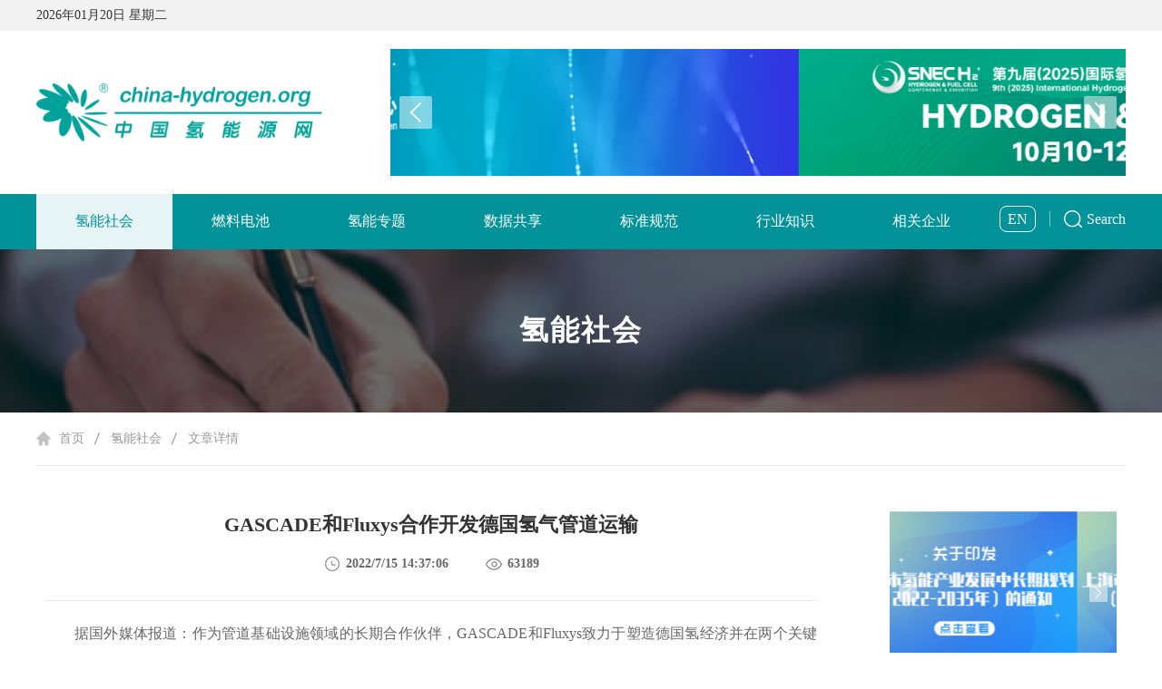

--- FILE ---
content_type: text/html; charset=utf-8
request_url: http://china-h2.com/details.aspx?newsId=63483&firtCatgoryId=9&typeIndex=1
body_size: 14228
content:




<!doctype html>
<html>
<head>
    <meta charset="utf-8">
    <meta name="viewport" content="width=device-width,initial-scale=1.0,minimum-scale=1.0, maximum-scale=1.0, user-scalable=no">
    <title>氢能源网</title>
    
<link rel="stylesheet" type="text/css" href="/css/base.css?v=1">
<link rel="stylesheet" type="text/css" href="/swp/swiper-4.2.6.min.css?v=1">
<link rel="stylesheet" type="text/css" href="/swp/animate.min.css?v=1">
<link rel="stylesheet" type="text/css" href="/css/style.css?v=2.1">
<link rel="stylesheet" type="text/css" href="/css/media.css?v=2.1">
<script type="text/javascript" src="/js/jquery-3.4.1.min.js"></script>
<script type="text/javascript" src="/swp/swiper-5.4.5.min.js"></script>
<script type="text/javascript" src="/swp/swiper.animate1.0.3.min.js"></script>



























    <style>
        .details .con img {
            display: inline-block;
        }
    </style>
</head>
<body>
    
<div class="H_phone">
     <div class="headerTime">
        <div class="time">
            
             <div class="main">2026年01月20日  星期二</div>
        </div>
    </div>
    <div class="main">
        <div style="padding-bottom:20px" class="box">
            <div class="header">
                <div class="logo">
                   
                    <a href="/index.aspx"> <img src="/images/img18.png"></a>
                    
                </div>
                <div class="swiper-container header_swp">
                    <div class="swiper-wrapper">
                        
                                <div class="swiper-slide">
                                    
                                    <a href="http://www.chinahfce.com">
                                        <img src="/upload/202503/24/202503241252585679.jpg"></a>
                                </div>
                            
                                <div class="swiper-slide">
                                    
                                    <a href="http://www.cihhse.com">
                                        <img src="/upload/202310/25/202310251453219203.png"></a>
                                </div>
                            
                                <div class="swiper-slide">
                                    
                                    <a href="http://www.sh-hydrogen.org.cn/">
                                        <img src="/upload/202310/25/202310251458327797.png"></a>
                                </div>
                            
                                <div class="swiper-slide">
                                    
                                    <a href="https://hfc.snec.org.cn/?locale=zh-CN">
                                        <img src="/upload/202508/07/202508071532092920.jpg"></a>
                                </div>
                            
                                <div class="swiper-slide">
                                    
                                    <a href="http://www.chfe.org.cn">
                                        <img src="/upload/202310/25/202310251455066235.jpg"></a>
                                </div>
                            
                                <div class="swiper-slide">
                                    
                                    <a href="http://www.cres.org.cn/html/about/zywyh/1259.html">
                                        <img src="/upload/202310/25/202310251456206703.png"></a>
                                </div>
                            
                                <div class="swiper-slide">
                                    
                                    <a href="http://www.sunwise.sh.cn/">
                                        <img src="/upload/202310/25/202310251451542328.png"></a>
                                </div>
                            
                        
                    </div>

                    <div class="swiper-button-next header_next"></div>
                    <div class="swiper-button-prev header_prev"></div>
                </div>
                        <script>
                            var swiper = new Swiper('.header_swp', {
                                loop: true,
                                speed: 1500,
                                autoplay: {
                                    delay: 3000,
                                    stopOnLastSlide: false,
                                    disableOnInteraction: false,
                                },
                                navigation: {
                                    nextEl: '.header_next',
                                    prevEl: '.header_prev',
                                },
                            })
                        </script>
            </div>

        </div>
    </div>
    <div class="headercon">
        <div class="time">
            <div class="main">2026年01月20日  星期二</div>
        </div>
        <div class="had">
            <div class="main">
                <div class="item">
                    <div class="logo"><a href="index.aspx">
                        <img src="/images/img18.png"></a></div>
                    <div class="fr">
                        <a href="/English/index.aspx">En</a>
                        <div class="fom">
                            <form  action="search.aspx"  method="get">
                                <input type="text" name="keywords" class="txt" placeholder="请输入关键词" value="">
                                <input type="submit" name="" value="搜索" class="but">
                            </form>
                        </div>
                        <div class="phone_nav">
                            <span></span>
                            <span></span>
                            <span></span>
                        </div>
                    </div>
                </div>
            </div>
        </div>
        <div class="nav">
            <div class="phone_close"></div>
            <div style="position:relative" class="main">
                <div class="list">
                    
                            <a href="dynamic.aspx?firtCatgoryId=9" class="active">氢能社会</a>

                        
                            <a href="dynamic.aspx?firtCatgoryId=23" class="">燃料电池</a>

                        
                            <a href="dynamic.aspx?firtCatgoryId=10" class="">氢能专题</a>

                        
                            <a href="dynamic.aspx?firtCatgoryId=11" class="">数据共享</a>

                        
                            <a href="dynamic.aspx?firtCatgoryId=12" class="">标准规范</a>

                        
                            <a href="dynamic.aspx?firtCatgoryId=13" class="">行业知识</a>

                        
                            <a href="dynamic.aspx?firtCatgoryId=14" class="">相关企业</a>

                        
                    
                </div>
                <div class="fr_congyq">
                            <div class="lang"><a href="/English/index.aspx">EN</a></div>
                            <div class="search"><a href="search.aspx">Search</a></div>
                        </div>
            </div>
            <div class="fom">
                <form action="search.aspx" method="get">
                    <input type="text" name="keywords" class="txt" placeholder="请输入关键词" value="">
                    <input type="submit" name="" value="搜索" class="but">
                </form>
            </div>
        </div>
        <div class="phone_back"></div>
    </div>
</div>


<!-- 导航 -->
<script type="text/javascript">

    $('.phone_nav').click(function () {
        $('.headercon .nav').animate({ 'right': '0px' }, 300);
        $('.phone_back').animate({ 'left': '0px' }, 300);
    });

    $('.phone_back').add('.phone_close').click(function () {
        $('.headercon .nav').animate({ 'right': '-50%' }, 300);
        $('.phone_back').animate({ 'left': '-50%' }, 300);
    });


</script>

    <div class="banner" style="background: url(/upload/202108/18/202108181640152300.png) no-repeat center center; background-size: cover">
        <h3>氢能社会</h3>
    </div>

    <!-- 内容 -->
    <div class="main">
        <div class="box">

            <div class="mbx">
                <a href="index.aspx">首页</a>
                <a href="dynamic.aspx?firtCatgoryId=9">氢能社会</a>
                

                <a href="###">文章详情</a>
            </div>


            <div class="main_1210 gyqPos">
                <div class="details">
                    <div class="tit">
                        <h1>GASCADE和Fluxys合作开发德国氢气管道运输</h1>
                        <h3>
                            <strong><i>
                                <img src="images/img26.png"></i>2022/7/15 14:37:06</strong><strong><i><img src="images/img27.png"></i>63189</strong>
                        </h3>
                    </div>
                    <div class="con">

                        <p style="text-align: justify; text-indent: 2em; line-height: 2em;">据国外媒体报道：作为管道基础设施领域的长期合作伙伴，GASCADE和Fluxys致力于塑造德国氢经济并在两个关键项目中均有合作：doing hydrogen和AquaDuctus。这些基础设施项目将把氢气需求中心与陆上和海上氢气生产连接起来，为德国的脱碳努力做出重大贡献。</p><p style="text-align: center; text-indent: 2em; line-height: 2em;"><img src="/upload/ueditor/image/202207/15/2022071514373042282.png" title="image.png" alt="image.png"/></p><p style="text-align: justify; text-indent: 2em; line-height: 2em;">Doing hydrogen是启动德国东部氢市场的大型管道项目，计划于2027年投入运营。GASCADE-Fluxys项目包括一条从波罗地海的罗斯托克地区向南延伸的50公里长的战略性氢气管道，作为德国东部氢气网络的一部分。</p><p style="text-align: center; text-indent: 2em; line-height: 2em;"><img src="/upload/ueditor/image/202207/15/2022071514374491472.png" title="image.png" alt="image.png"/></p><p style="text-align: justify; text-indent: 2em; line-height: 2em;">AquaDuctus是一个大型阶段性的海上管道项目，可以有效地将北海风力发电场产生的氢气输送到德国陆上的氢电网。AquaDuctus的一期工程将第一批海上电解槽与Heligoland岛连接起来，计划于2026年底投入使用。在接下来几期工程中，AquaDuctus海上管道系统将在2035年前发展成为一条主要的氢走廊，向德国输送多达100万吨的氢。</p><p style="text-align: justify; text-indent: 2em; line-height: 2em;">GASCADE-Fluxys的两个氢管道项目都是实现欧盟绿色协议和最近RePower欧盟一揽子计划中的脱碳目标的关键基石。因此，它们被联邦经济和气候行动部列为欧洲共同利益(IPCEI)的重要项目。</p><p><br/></p>
                    </div>
                </div>

                  
                <div class="swiper-container header_swp1">
                    <div class="swiper-wrapper">
                        
                        <div class="swiper-slide">
                            <a href="http://www.sunwise.sh.cn/newsxq.aspx?id=186" target='_blank'>
                                <img src="/upload/202206/21/202206211055282163.png"></a>
                        </div>
                        

                        
                    </div>
                    <div class="swiper-pagination meeting_pag"></div>
                    <div class="swiper-button-next header_next1"></div>
                    <div class="swiper-button-prev header_prev1"></div>
                </div>
                 
            </div>


            <script>
                var swiper = new Swiper('.header_swp1', {
                    loop: true,
                    speed: 1500,
                    autoplay: {
                        delay: 3000,
                        stopOnLastSlide: false,
                        disableOnInteraction: false,
                    },
                    pagination: {
                        el: '.meeting_pag',
                        clickable: true,
                    },
                    navigation: {
                        nextEl: '.header_next1',
                        prevEl: '.header_prev1',
                    },
                })
            </script>
        </div>
    </div>


    
<!-- 尾部 -->
<div class="footer">
    <div class="main">
        <div class="item">
            <div class="fl">
                <div class="nav">
                    
                            <a href="about.aspx?id=3">联系我们</a>
                        
                            <a href="about.aspx?id=4">广告合作</a>
                        
                            <a href="about.aspx?id=5">投稿须知</a>
                        
                            <a href="about.aspx?id=6">隐私声明</a>
                        
                            <a href="about.aspx?id=2">帮助中心</a>
                        
                            <a href="about.aspx?id=7">友情链接</a>
                        
                  
                </div>
                <p>承办方：上海舜华新能源系统有限公司 备案号：沪ICP备09045381号 </p>
                <p>Copyright?2019 SUNWISE.SH.CN. All Rights Reserved.</p>
            </div>
            <div class="fr">
                <img src="/images/img17.png">
                <p>氢能源网二维码</p>
            </div>
        </div>
    </div>
</div>

<script type="text/javascript" src="../js/jquery.script.js"></script>

</body>
</html>


--- FILE ---
content_type: text/css
request_url: http://china-h2.com/css/base.css?v=1
body_size: 2074
content:
* { box-sizing:border-box; -webkit-box-sizing:border-box;  /* Safari */  -moz-box-sizing:border-box; /* Firefox */  -o-box-sizing:border-box;}
html { /*font-family: 'Microsoft YaHei','STXihei', sans-serif,Verdana;*/ /* 1 */ font-size: 14px; -ms-text-size-adjust: 100%; /* 2 */ -webkit-text-size-adjust: 100%; /* 2 */ overflow-x: auto; }
body, html { margin: 0; padding: 0; color:#666;  }


/* Links
   ========================================================================== */
a { background: transparent; text-decoration: none; padding: 0; margin: 0; color: #666666; }
img { max-width:100% !important; max-height:100% !important; display:block; font-size:0px;}
.clear { clear:both;_overflow:hidden;_height:0px;}


/* HTML5 display definitions
   ========================================================================== */
article, aside, details, figcaption, figure, footer, header, hgroup, main, nav, section, summary { display: block; }
audio, canvas, progress, video { display: inline-block; /* 1 */ vertical-align: baseline; /* 2 */ }
audio:not([controls]) { display: none; height: 0; }
[hidden], template { display: none;}


/* Text-level semantics  ========================================================================== */
abbr[title] { border-bottom: 1px dotted; }

b { font-weight:normal; }

small { font-size: 80%; }
sub, sup { font-size: 75%; line-height: 0; position: relative; vertical-align: baseline; }
sup { top: -0.5em; }
sub { bottom: -0.25em; }
img { border: 0; }
svg:not(:root) { overflow: hidden; }

/* Grouping content  ========================================================================== */
figure { margin: 1em 40px; }
hr { -moz-box-sizing: content-box; box-sizing: content-box; height: 0; }
pre { overflow: auto; }
code, kbd, pre, samp { font-family: monospace, monospace; font-size: 1em; }

/* Forms  ========================================================================== */
button, input, optgroup, select, textarea { color: inherit; font: inherit; margin: 0; }
button { overflow: visible; }
button, select { text-transform: none; }

input[type="text"],input[type="password"],input[type="radio"],input[type="checkbox"],textarea { outline:none; appearance:none; -moz-appearance:none; -webkit-appearance:none; resize:none;}
input[type="submit"],input[type="button"] { outline:none; }

button, html input[type="button"], input[type="reset"], input[type="submit"] { -webkit-appearance: button; cursor: pointer; }
button[disabled], html input[disabled] { cursor: default; }
button::-moz-focus-inner, input::-moz-focus-inner { border: 0; padding: 0; }
input { line-height: normal; }
input[type="checkbox"], input[type="radio"] { box-sizing: border-box; padding: 0; }
input[type="number"]::-webkit-inner-spin-button, input[type="number"]::-webkit-outer-spin-button { height: auto; }
input[type="search"] { -webkit-appearance: textfield; -moz-box-sizing: content-box; -webkit-box-sizing: content-box; box-sizing: content-box; }
input[type="search"]::-webkit-search-cancel-button, input[type="search"]::-webkit-search-decoration { -webkit-appearance: none; }
fieldset { border: 1px solid #c0c0c0; margin: 0 2px; padding: 0.35em 0.625em 0.75em; }
legend { border: 0; padding: 0; }
textarea { overflow: auto; }
optgroup { font-weight: bold; }
button, input { padding: 0; border: 0; }

/* Tables  ========================================================================== */
table { border-collapse: collapse; border-spacing: 0; }
table-bordered { border: 1px solid #e5e5e5; border-collapse: separate; *border-collapse: collapse; border-left: 0; }
td, th { padding: 0; }
ul, ol { padding: 0; margin: 0; }
li { list-style-type: none; padding: 0; margin: 0; }
p { padding: 0; margin: 0; }
h1, h2, h3, h4, h5, h6, hr, dt, dd, dl { font-size: 14px; margin: 0; padding: 0; font-weight: normal; }
em, i { font-style: normal; }

/* Make HTML 5 elements display block-level for consistent styling */
header, nav, article, footer, address { display: block; }

.floatL{ float:left;}
.floatR{ float:right;}

/* Public Class---------------------------------------------- */
.hide { display: none; }
.show { display: block; }
.clearfix:after { content: "."; display: block; height: 0; clear: both; visibility: hidden; }
.clearfix { display: block; }
.clear { clear: both; height: 0px; display: block; line-height: 0; margin: 0; padding: 0; _height: 0px; }
/* ����IE6 */
.colwrapper { overflow: hidden; zoom: 1 /*for ie*/; margin: 5px auto; }
/* �߶�����Ӧ */

.align_left { text-align: left!important; }
.align_center { text-align: center!important; }
.align_right { text-align: right!important; }
.cursor { cursor: pointer; }
.word-wrap { word-wrap: break-word; word-break: break-all; line-height: 18px; padding: 2px 0px; }
.line_through { text-decoration: line-through; }

.ML0 { margin-left: 0px!important; }
.MR0 { margin-right: 0px!important; }

.font12 { font-size: 12px; }
.font14 { font-size: 14px; }
.font16 { font-size: 16px; }

.boxsizing { box-sizing: border-box; -moz-box-sizing: border-box; /* Firefox */ -webkit-box-sizing: border-box; /* Safari */ }

.clearfix:after { display: block; content: ''; clear: both; visibility: hidden; }

.mt0 { margin-top:0px !important; }
.mt5 { margin-top:5px; }
.mt10 { margin-top:10px; }
.mt15 { margin-top:15px; }
.mt20 { margin-top:20px; }

.mr0 { margin-right:0px; }
.mr5 { margin-right:5px; }
.mr10 { margin-right:10px; }
.mr15 { margin-right:15px; }
.mr20 { margin-right:20px; }

.mb0 { margin-bottom:0px; }
.mb5 { margin-bottom:5px; }
.mb10 { margin-bottom:10px; }
.mb15 { margin-bottom:15px; }
.mb20 { margin-bottom:20px; }

.m0 { margin-left:0px; }
.ml5 { margin-left:5px; }
.ml10 { margin-left:10px; }
.ml15 { margin-left:15px; }
.ml20 { margin-left:20px; }

.pt0 { padding-top:0px; }
.pt5 { padding-top:5px; }
.pt10 { padding-top:10px; }
.pt12 { padding-top:12px; }
.pt15 { padding-top:15px; }
.pt20 { padding-top:20px; }

.pr0 { padding-right:0px; }
.pr0 { padding-right:5px; }
.pr10 { padding-right:10px; }
.pr15 { padding-right:15px; }
.pr20 { padding-right:20px; }

.pb0 { padding-bottom:0px; }
.pb5 { padding-bottom:5px; }
.pb10 { padding-bottom:10px; }
.pb15 { padding-bottom:15px; }
.pb20 { padding-bottom:20px; }

.pl0 { padding-left:0px; }
.pl5 { padding-left:5px; }
.pl10 { padding-left:10px; }
.pl15 { padding-left:15px; }
.pl20 { padding-left:20px; }

.pd15 { padding:15px; }
.pd15_0 { padding:15px 0; }
.pd0_15 { padding:0 15px; }

.pd20 { padding:20px; }
.pd20_0 { padding:20px 0; }
.pd0_20 { padding:0 20px; }

.bor_none { border:none !important; }
.bor_top { border-top:1px solid #eaeaea; }
.bor_right { border-right:1px solid #eaeaea; }
.bor_bottom { border-bottom:1px solid #eaeaea; }
.bor_left { border-left:1px solid #eaeaea; }


--- FILE ---
content_type: text/css
request_url: http://china-h2.com/css/style.css?v=2.1
body_size: 3793
content:
* {
    box-sizing: border-box;
    -webkit-box-sizing: border-box;
    -moz-box-sizing: border-box;
    -o-box-sizing: border-box;
}

.main {
    max-width: 1460px !important;
    margin: 0 auto !important;
    padding: 0px 10px;
}

.main_1210 {
    max-width: 1210px !important;
    margin: 0 auto !important;
    padding: 0px 10px;
}

body, html {
    width: 100%;
    height: 100%;
}

.header {
    display: flex;
    flex-direction: row;
    justify-content: space-between;
}

    .header .logo {
        width: 315px;
        display: flex;
        height: 140px;
        display: flex;
        align-items: center;
        flex-direction: column;
        justify-content: center;
    }

        .header .logo .wx {
            margin-top: 20px;
        }
.tab_box .tab_con_en p {
    text-overflow: ellipsis;
    display: -webkit-box;
    -webkit-line-clamp: 3;
    -webkit-box-orient: vertical;
    display: -moz-box;
    -moz-line-clamp: 3;
    -moz-box-orient: vertical;
    overflow-wrap: break-word;
    word-break: break-all;
    white-space: normal;
    overflow: hidden;
}
    .header .header_swp {
        height: 140px;
        width: 1030px;
        margin: 0px;
    }

        .header .header_swp .swiper-slide img {
            width: 100%;
            height: 100%;
            object-fit: cover;
        }

        .header .header_swp .header_prev {
            background: url('../images/img3_z.png') no-repeat left center;
            width: 36px;
            height: 36px;
            margin-top: -18px;
        }

        .header .header_swp .header_next {
            background: url('../images/img3_y.png') no-repeat left center;
            width: 36px;
            height: 36px;
            margin-top: -18px;
        }

.meeting {
    margin-top: 30px;
    display: flex;
    flex-direction: row;
    justify-content: space-between;
}

.meeting_swp {
    width: 640px;
    flex: 0 0 auto;
    height: 100%;
}

    .meeting_swp .swiper-slide a img {
        width: 100%; /*object-fit: cover;*/ /*height:420px;*/
    }

    .meeting_swp .swiper-slide a p {
        color: #fff;
        background: #029299;
        height: 38px;
        line-height: 38px;
        padding-left: 10px;
        font-size: 14px;
    }

    .meeting_swp .meeting_next {
        background: url('../images/img3_y.png') no-repeat center center;
        width: 36px;
        height: 36px;
        margin-top: -18px;
    }

    .meeting_swp .meeting_prev {
        background: url('../images/img3_z.png') no-repeat center center;
        width: 36px;
        height: 36px;
        margin-top: -18px;
    }


.meeting .fr {
    flex: 1;
    padding-left: 20px;
    width: calc(100% - 640px);
}

    .meeting .fr .item {
        display: flex;
        flex-direction: row;
        align-items: center;
        background: #029299;
    }

    .meeting .fr .nav {
        display: flex;
        align-items: center;
    }

        .meeting .fr .nav a {
            display: block;
            line-height: 60px;
            font-size: 16px;
            padding: 0px 12px;
            color: #fff;
            transition: all 0.6s;
            -webkit-transition: all 0.6s;
            position: relative;
            font-weight: bold;
            position: relative
        }
            .meeting .fr .nav a::before {
                content: '';
                width: 2px;
                height: 18px;
                background: #fff;
                position: absolute;
                right: 0;
                top: 50%;
                margin-top: -9px;
            }

            .meeting .fr .nav a:last-of-type::before {
                display: none
            }

            .meeting .fr .nav a:hover {
                background: #e6f4f5;
                color: #029299;
            }

            .meeting .fr .nav a:after {
                content: '';
                background: #029299;
                height: 2px;
                width: 0%;
                position: absolute;
                bottom: 0px;
                left: 0px;
                transition: all 0.6s;
                -webkit-transition: all 0.6s;
            }

            .meeting .fr .nav a:hover:after {
                width: 100%;
            }

            .meeting .fr .nav a.active {
                background: #e6f4f5;
                color: #029299;
            }

                .meeting .fr .nav a.active:after {
                    content: '';
                    background: #029299;
                    height: 2px;
                    width: 100%;
                    position: absolute;
                    bottom: 0px;
                    left: 0px;
                }

    .meeting .fr .lang a {
        font-size: 16px;
        border: 1px solid #fff;
        border-radius: 8px;
        padding: 5px 8px;
        color: #fff;
        margin-right: 15px;
        margin-left: 10px;
        transition: all 0.6s;
        -webkit-transition: all 0.6s;
    }

        .meeting .fr .lang a:hover {
            background: #036a6f;
        }

    .meeting .fr .search a {
        font-size: 16px;
        color: #fff;
        border-left: 1px solid rgba(255, 255, 255, 0.5);
        padding-left: 15px;
    }

        .meeting .fr .search a:before {
            content: '';
            background: url('../images/img5.png') no-repeat left center;
            width: 20px;
            height: 20px;
            display: inline-block;
            vertical-align: middle;
            margin-right: 5px;
        }


.tab_box {
    width: 100%;
}

    .tab_box .had {
        height: 56px;
        display: flex;
        flex-direction: row;
        align-items: center;
        position: relative;
        border-bottom: 1px solid #dadada;
        margin-top: 10px;
    }

        .tab_box .had i {
            margin-right: 5px;
        }

        .tab_box .had .tab_tit {
            display: flex;
            flex-direction: row;
        }

            .tab_box .had .tab_tit span {
                font-size: 14px;
                margin: 0px 8px;
                cursor: pointer;
                position: relative;
                line-height: 56px;
                display: block;
                color: #333;
            }

                .tab_box .had .tab_tit span:hover {
                    color: #029299;
                }

                .tab_box .had .tab_tit span:after {
                    content: '';
                    background: #029299;
                    height: 3px;
                    width: 0%;
                    position: absolute;
                    bottom: 0px;
                    left: 0px;
                    transition: all 0.6s;
                    -webkit-transition: all 0.6s;
                }

                .tab_box .had .tab_tit span:hover:after {
                    width: 100%;
                }

                .tab_box .had .tab_tit span.active {
                    color: #029299;
                }

                    .tab_box .had .tab_tit span.active:after {
                        content: '';
                        background: #029299;
                        height: 3px;
                        width: 100%;
                        position: absolute;
                        bottom: 0px;
                        left: 0px;
                    }

        .tab_box .had .more {
            position: absolute;
            right: 0px;
            top: 0px;
            line-height: 56px;
            background: url('../images/img7.png') no-repeat right center;
            padding-right: 18px;
            color: #999;
        }

            .tab_box .had .more:hover {
                color: #029299;
            }


    .tab_box .tab_con {
        width: 100%;
        margin-top: 12px;
    }

        .tab_box .tab_con a {
            display: block;
            position: relative;
            white-space: nowrap;
            overflow: hidden;
            text-overflow: ellipsis;
            line-height: 36px;
            padding-left: 16px;
            padding-right: 100px;
            color: #333;
        }

            .tab_box .tab_con a:before {
                content: '';
                background: #d8d8d8;
                width: 6px;
                height: 6px;
                border-radius: 50%;
                top: 50%;
                margin-top: -3px;
                left: 0px;
                position: absolute;
            }

            .tab_box .tab_con a:hover {
                color: #029299;
                text-decoration: underline;
            }

                .tab_box .tab_con a:hover:before {
                    background: #029299;
                }

            .tab_box .tab_con a span {
                position: absolute;
                right: 0px;
                top: 0px;
                line-height: 34px;
                color: #999;
            }

            .tab_box .tab_con a.active {
                color: #029299;
                text-decoration: underline;
            }

                .tab_box .tab_con a.active:before {
                    content: '';
                    background: #029299;
                    width: 6px;
                    height: 6px;
                    border-radius: 50%;
                    top: 50%;
                    margin-top: -3px;
                    left: 0px;
                    position: absolute;
                }

.meeting_swp .swiper-pagination-bullet {
    width: 10px;
    height: 10px;
    background: #fff;
    margin: 0px 4px;
    opacity: 1;
    outline: none;
}

.meeting_swp .swiper-pagination-bullet-active {
    background: #80c8cc;
}

.meeting_pag {
    text-align: right;
    padding-right: 15px;
}

.section1 {
    display: flex;
    flex-direction: row;
    justify-content: space-between;
    margin-top: 10px;
}

    .section1 .item {
        width: 31.5%;
    }

.section2 {
    margin-top: 30px;
    display: flex;
    flex-direction: row;
    justify-content: space-between;
}

    .section2 a {
        display: block;
        width: 49.3%;
    }

.section3 {
    margin-top: 30px;
}

.box {
    padding-bottom: 50px;
}

.footer {
    background: #029299;
}
.headerTime {
    background: #f2f2f2;
    font-size: 14px;
    padding: 8px 0px;
    color: #333;
    margin-bottom: 20px;
}
    .footer .item {
        padding: 40px 140px;
        display: flex;
        flex-direction: row;
        justify-content: space-between;
        color: #fff;
    }

        .footer .item .fl .nav {
            margin-bottom: 30px;
        }

            .footer .item .fl .nav a {
                display: inline-block;
                vertical-align: top;
                color: #fff;
                font-size: 15px;
                margin-right: 30px;
                padding-right: 30px;
                position: relative;
            }
                .footer .item .fl .nav a:last-of-type::before {
                    display: none
                }

                .footer .item .fl .nav a:hover {
                    text-decoration: underline;
                }

                .footer .item .fl .nav a:after {
                    content: '';
                    background: rgba(255, 255, 255, 0.5);
                    width: 1px;
                    height: 16px;
                    position: absolute;
                    right: 0px;
                    top: 50%;
                    margin-top: -8px;
                }

                .footer .item .fl .nav a:last-child:after {
                    background: none;
                    margin-right: 0px;
                    padding-right: 0px;
                }

        .footer .item .fl p {
            font-size: 14px;
            margin-top: 10px;
            color: #cce9ea;
        }

        .footer .item .fr img {
            margin: 0 auto;
        }

        .footer .item .fr p {
            margin-top: 8px;
            color: #cce9ea;
        }

.headercon .time {
    background: #f2f2f2;
    font-size: 14px;
    padding: 8px 0px;
    color: #333;
}

.headercon .had {
    background: url('../images/img19.png') no-repeat center center;
    padding: 20px 0px;
}

    .headercon .had .item {
        display: flex;
        flex-direction: row;
        justify-content: space-between;
    }

        .headercon .had .item .fr {
            display: flex;
            flex-direction: row;
            align-items: center;
        }

            .headercon .had .item .fr a {
                font-size: 16px;
                border: 2px solid #029299;
                border-radius: 8px;
                padding: 5px 8px;
                color: #029299;
                margin-right: 15px;
                margin-left: 10px;
                transition: all 0.6s;
                -webkit-transition: all 0.6s;
                font-weight: bold;
            }

                .headercon .had .item .fr a:hover {
                    background: #036a6f;
                }

            .headercon .had .item .fr .fom {
                position: relative;
                padding-left: 20px;
            }

                .headercon .had .item .fr .fom .txt {
                    border: 1px solid #d0d0d0;
                    width: 410px;
                    padding: 0px 15px;
                    height: 50px;
                    font-size: 16px;
                    padding-right: 100px;
                }

                .headercon .had .item .fr .fom .but {
                    position: absolute;
                    right: 0px;
                    top: 0px;
                    height: 50px;
                    background: #029299;
                    padding: 0px 25px;
                    color: #fff;
                    font-size: 16px;
                }

                .headercon .had .item .fr .fom:after {
                    content: '';
                    background: #dbdbdb;
                    width: 1px;
                    height: 20px;
                    position: absolute;
                    top: 50%;
                    left: 0px;
                    margin-top: -10px;
                }

.headercon .nav {
    background: #029299;
}

    .headercon .nav .list {
        display: flex;
        flex-direction: row;
    }

        .headercon .nav .list a {
            display: block;
            text-align: center;
            color: #fff;
            padding: 20px 0px;
            font-size: 16px;
            position: relative;
            transition: all 0.6s;
            -webkit-transition: all 0.6s;
            width:180px
        }

            .headercon .nav .list a.active {
                background: #e6f4f5;
                color: #029299;
            }

@media screen and (min-width:1210px) {
    .headercon .nav .list a:hover {
        background: #e6f4f5;
        color: #029299;
    }

    .headercon .nav .list a:after {
        content: '';
        background: #029299;
        height: 2px;
        width: 0%;
        position: absolute;
        bottom: 0px;
        left: 0px;
        transition: all 0.6s;
        -webkit-transition: all 0.6s;
    }

    .headercon .nav .list a:hover:after {
        width: 100%;
    }
}

.banner {
    height: 180px;
    display: flex;
    align-items: center;
    justify-content: center;
}

    .banner h3 {
        text-align: center;
        font-size: 32px;
        color: #fff;
        font-weight: bold;
        letter-spacing: 2px;
    }

.mbx {
    background: url('../images/img21.png') no-repeat left center;
    padding: 20px 0px;
    padding-left: 25px;
    border-bottom: 1px solid #e8e8e8;
}

    .mbx a {
        background: url('../images/img22.png') no-repeat right center;
        padding-right: 17px;
        margin-right: 8px;
        color: #999;
    }

        .mbx a:last-child {
            background: none;
        }

        .mbx a:hover {
            color: #333;
        }

.dynamic {
    display: flex;
    flex-direction: row;
    margin-top: 20px;
}

    .dynamic .nav {
        width: 280px;
        flex: 0 0 auto;
        border: 1px solid #029299;
        height: 100%;
    }

        .dynamic .nav a {
            font-size: 16px;
            color: #666;
            display: block;
            text-align: center;
            padding: 20px 0px;
            position: relative;
            transition: all 0.6s;
            -webkit-transition: all 0.6s;
        }

            .dynamic .nav a:after {
                content: '';
                position: absolute;
                width: 50%;
                bottom: 0px;
                left: 50%;
                margin-left: -25%;
                height: 1px;
                background: #eaeaea;
            }

            .dynamic .nav a:hover {
                background: #029299;
                color: #fff;
            }

                .dynamic .nav a:hover:after {
                    display: none;
                }

            .dynamic .nav a.active {
                background: #029299;
                color: #fff;
            }

                .dynamic .nav a.active:after {
                    display: none;
                }

    .dynamic .fr {
        flex: 1;
        padding-left: 30px;
    }

        .dynamic .fr .list ul li {
            margin-bottom: 20px;
        }

            .dynamic .fr .list ul li a {
                display: block;
                padding-left: 20px;
                padding-top: 10px;
                position: relative;
                border-bottom: 1px solid #eaeaea;
                padding-bottom: 25px;
                transition: all 0.6s;
                -webkit-transition: all 0.6s;
            }

                .dynamic .fr .list ul li a:before {
                    content: '';
                    background: #029299;
                    top: 14px;
                    width: 2px;
                    height: 20px;
                    position: absolute;
                    left: 0px;
                }

                .dynamic .fr .list ul li a h3 {
                    font-size: 18px;
                    font-weight: bold;
                    color: #333;
                    transition: all 0.6s;
                    -webkit-transition: all 0.6s;
                }

                .dynamic .fr .list ul li a strong {
                    display: block;
                    font-size: 14px;
                    margin-top: 10px;
                    color: #999;
                }

                .dynamic .fr .list ul li a p {
                    font-size: 14px;
                    color: #666;
                    line-height: 22px;
                    margin-top: 10px;
                }

                .dynamic .fr .list ul li a:hover {
                    box-shadow: 0px 2px 1px 1px rgba(2, 146, 153, 0.2);
                }

                    .dynamic .fr .list ul li a:hover h3 {
                        color: #029299;
                    }

.pag {
    text-align: center;
    margin-top: 50px;
}

    .pag a {
        border: 2px solid #e5ecf3;
        height: 40px;
        padding: 0px 15px;
        display: inline-block;
        vertical-align: top;
        line-height: 40px;
        font-size: 16px;
        margin: 0px 2px;
        transition: all 0.6s;
        -webkit-transition: all 0.6s;
    }

        .pag a:hover {
            background: #029299;
            border: 2px solid #029299;
            color: #fff;
        }

    .pag .prev {
        font-family: '宋体'
    }

    .pag .next {
        font-family: '宋体'
    }

.details {
    padding: 50px 0px 30px;
    max-width: 850px;
}

    .details .tit {
        text-align: center;
        border-bottom: 1px solid #e8e8e8;
        padding-bottom: 30px;
    }

        .details .tit h1 {
            font-size: 22px;
            color: #333;
            font-weight: bold;
        }

    .details h3 {
        margin-top: 20px;
    }

        .details h3 strong {
            display: inline-block;
            vertical-align: top;
            margin: 0px 20px;
        }

            .details h3 strong img {
                display: inline-block;
                vertical-align: middle;
                margin-right: 5px;
                margin-top: -2px;
            }

    .details .con p {
        font-size: 16px;
        line-height: 28px;
        margin-top: 20px;
    }

    .details .con img {
        height: auto !important;
    }

.a_search {
    display: flex;
    flex-direction: row;
    margin-top: 20px;
    flex-direction: row-reverse;
}

    .a_search .nav {
        width: 280px;
        flex: 0 0 auto;
        border: 1px solid #029299;
        height: 100%;
    }

        .a_search .nav dl dt {
            font-size: 16px;
            color: #fff;
            padding: 15px 20px;
            display: flex;
            flex-direction: row;
            justify-content: space-between;
            background: #029299;
            align-items: center;
        }

            .a_search .nav dl dt span {
                display: block;
                background: #fff;
                color: #029299;
                border-radius: 20px;
                padding: 4px 10px;
            }

            .a_search .nav dl dt strong {
                font-weight: bold;
            }

        .a_search .nav dl dd {
            padding: 0px 20px;
        }

            .a_search .nav dl dd a {
                display: flex;
                flex-direction: row;
                justify-content: space-between;
                border-bottom: 1px solid #e8e8e8;
                padding: 13px 0px;
                align-items: center;
            }

                .a_search .nav dl dd a strong {
                    font-size: 16px;
                    color: #333;
                }

                .a_search .nav dl dd a span {
                    border: 1px solid #a4a4a4;
                    border-radius: 20px;
                    padding: 3px 12px;
                    transition: all 0.6s;
                    -webkit-transition: all 0.6s;
                }

                .a_search .nav dl dd a:hover strong {
                    color: #029299;
                }

                .a_search .nav dl dd a:hover span {
                    border: 1px solid #029299;
                    background: #029299;
                    color: #fff;
                }

                .a_search .nav dl dd a:last-child {
                    border-bottom: none;
                }




    .a_search .fr {
        flex: 1;
        padding-right: 30px;
    }

        .a_search .fr .list ul li {
            margin-bottom: 20px;
        }

            .a_search .fr .list ul li a {
                display: block;
                padding-left: 20px;
                padding-top: 10px;
                position: relative;
                border-bottom: 1px solid #eaeaea;
                padding-bottom: 25px;
                transition: all 0.6s;
                -webkit-transition: all 0.6s;
            }

                .a_search .fr .list ul li a:before {
                    content: '';
                    background: #029299;
                    top: 14px;
                    width: 2px;
                    height: 20px;
                    position: absolute;
                    left: 0px;
                }

                .a_search .fr .list ul li a h3 {
                    font-size: 18px;
                    font-weight: bold;
                    color: #333;
                    transition: all 0.6s;
                    -webkit-transition: all 0.6s;
                }

                .a_search .fr .list ul li a strong {
                    display: block;
                    font-size: 14px;
                    margin-top: 10px;
                    color: #999;
                }

                .a_search .fr .list ul li a p {
                    font-size: 14px;
                    color: #666;
                    line-height: 22px;
                    margin-top: 10px;
                }

                .a_search .fr .list ul li a:hover {
                    box-shadow: 0px 2px 1px 1px rgba(2, 146, 153, 0.2);
                }

                    .a_search .fr .list ul li a:hover h3 {
                        color: #029299;
                    }


.search_form {
    position: relative;
    width: 40%;
    margin: 60px auto;
}

    .search_form .fom .txt {
        width: 100%;
        padding: 0px 15px;
        height: 54px;
        font-size: 16px;
        padding-right: 100px;
        border-radius: 10px;
        box-shadow: 0px 0px 1px 1px rgba(2, 146, 153, 0.3);
    }

    .search_form .fom .but {
        position: absolute;
        right: 0px;
        top: 0px;
        height: 54px;
        background: #029299;
        padding: 0px 25px;
        color: #fff;
        font-size: 16px;
        border-radius: 10px;
    }


input::-moz-placeholder, textarea::-moz-placeholder {
    color: #c3c3c3;
    font-weight: normal;
}

input::-webkit-input-placeholder {
    color: #c3c3c3;
    font-weight: normal;
}

input::-ms-input-placeholder {
    color: #c3c3c3;
    font-weight: normal;
}

.in_header {
    display: none;
}

.phone_nav {
    display: none;
}

.headercon .nav .fom {
    display: none;
}

.phone_close {
    display: none;
}

.headercon .had {
    display: none
}

.headercon .time {
    display:none
}
.gyqPos {
    position: relative;
    flex-wrap: wrap;
    display: flex;
    justify-content: space-between;
}

    .gyqPos .header_swp1 {
        width: 250px;
        height: 180px;
        margin: 0;
        margin-top: 50px;
    }

        .gyqPos .header_swp1 a {
            display: block;
            height: 100%;
        }

        .gyqPos .header_swp1 img {
            width: 100%;
            height: 100%;
            object-fit: cover
        }

.header_swp1 .meeting_pag .swiper-pagination-bullet {
    width: 8px;
    height: 8px;
    background: #fff;
    margin: 0px 4px;
    opacity: 1;
    outline: none;
}

.header_swp1 .meeting_pag .swiper-pagination-bullet-active {
    background: #80c8cc;
}

.header_swp1 .meeting_pag {
    bottom: 0;
    height: 20px;
    background: #029299;
    padding-right: 10px;
}

.header_swp1 .header_prev1 {
    background: url('../../images/img3_z.png') no-repeat;
    width: 20px;
    height: 20px;
    background-size: cover;
    margin-top: -10px;
}

.header_swp1 .header_next1 {
    background: url('../../images/img3_y.png') no-repeat;
    background-size: cover;
    width: 20px;
    height: 20px;
    margin-top: -10px;
}

.fr_congyq {
    position: absolute;
    right: 0;
    top: 19px;
    display: flex
}

    .fr_congyq .lang a {
        font-size: 16px;
        border: 1px solid #fff;
        border-radius: 8px;
        padding: 5px 8px;
        color: #fff;
        margin-right: 15px;
        margin-left: 10px;
        transition: all 0.6s;
        -webkit-transition: all 0.6s;
    }

    .fr_congyq .search a {
        font-size: 16px;
        color: #fff;
        border-left: 1px solid rgba(255, 255, 255, 0.5);
        padding-left: 15px;
    }

        .fr_congyq .search a::before {
            content: '';
            background: url(../../images/img5.png) no-repeat left center;
            width: 20px;
            height: 20px;
            display: inline-block;
            vertical-align: middle;
            margin-right: 5px;
            margin-top: -2px;
        }

--- FILE ---
content_type: text/css
request_url: http://china-h2.com/css/media.css?v=2.1
body_size: 1640
content:


@media screen and (max-width:1600px) {

    .main {
        max-width: 1200px !important;
        margin: 0 auto !important;
        padding: 0px 0px;
    }

    .meeting_swp {
        width: 520px;
    }

    .meeting .fr .nav a {
        font-size: 15px;
        padding: 0px 7px;
    }

    .meeting .fr .search a {
        font-size: 14px;
    }

        .meeting .fr .search a:before {
            margin-top: -2px;
        }

    .meeting .fr .lang a {
        font-size: 14px;
        margin-left: 5px;
        margin-right: 10px;
    }
    .gyqPos .header_swp1 {
      
    }
    .header .header_swp {
        width: 810px
    }

    .headercon .nav .list a {
        width:150px
    }
    .tab_box .tab_con_en p {
        text-overflow: ellipsis;
        display: -webkit-box;
        -webkit-line-clamp: 2;
        -webkit-box-orient: vertical;
        display: -moz-box;
        -moz-line-clamp: 2;
        -moz-box-orient: vertical;
        overflow-wrap: break-word;
        word-break: break-all;
        white-space: normal;
        overflow: hidden;
    }
}


@media screen and (max-width:1210px) {
    .headercon .time {
        display: block
    }
    .headercon .had {
        display: block
    }
    .details {
        margin: 0 auto
    }
    .gyqPos .header_swp1 {
        position: relative;
        width: 100%;
        right: auto;
        top: auto;
        height: 300px;
    }

    .main {
        padding: 0px 10px;
    }

    .meeting {
        display: block;
    }

    .meeting_swp {
        width: 100%;
    }

    .header {
        display: block;
    }

        .header .header_swp {
            width: 100%;
            height: 130px;
        }

    .meeting .fr {
        width: 100%;
        padding-left: 0px;
    }

        .meeting .fr .item {
            display: none;
        }

    .section1 {
        display: block;
    }

        .section1 .item {
            width: 100%;
        }

    .tab_box .tab_con a span {
        font-size: 12px;
    }

    .tab_box .had .tab_tit span {
        font-size: 15px;
        margin: 0 5px;
    }

    .box {
        padding-bottom: 30px;
    }

    .footer .item {
        padding: 30px 10px;
        display: block;
    }

        .footer .item .fl .nav {
            display: flex;
            flex-direction: row;
            flex-wrap: wrap;
            margin-bottom: 20px;
        }

            .footer .item .fl .nav a {
                width: 33.33%;
                text-align: center;
                display: block;
                margin-right: 0px;
                padding-right: 0px;
                margin-bottom: 10px;
            }

                .footer .item .fl .nav a:nth-child(3n) {
                    margin-right: 0px;
                    padding-right: 0px;
                }

                    .footer .item .fl .nav a:nth-child(3n):after {
                        display: none;
                    }

        .footer .item .fl p {
            text-align: center;
            font-size: 12px;
        }

        .footer .item .fr {
            text-align: center;
            margin-top: 20px;
        }

    .header .logo {
        display: none;
    }

    .in_header {
        display: block;
    }

    .headercon .nav {
        position: fixed;
        top: 0px;
        right: -50%;
        height: 100%;
        width: 50%;
        z-index: 99;
        overflow: auto;
    }

        .headercon .nav .list {
            display: block;
        }

            .headercon .nav .list a {
                text-align: left;
                border-bottom: 1px solid rgba(255, 255, 255, 0.3);
                padding: 17px 0px;
            }

                .headercon .nav .list a:before {
                    content: '';
                    width: 10px;
                    height: 10px;
                    border: 2px solid rgba(255, 255, 255, 0.8);
                    border-left: transparent;
                    border-bottom: transparent;
                    position: absolute;
                    top: 0px;
                    right: 10px;
                    transform: rotate(45deg);
                    -webkit-transform: rotate(45deg);
                    top: 50%;
                    margin-top: -5px;
                }

    .headercon .had .item .fr .fom {
        display: none;
    }

    .headercon .time {
        font-size: 12px;
    }

    .headercon .had .item .logo img {
        height: 35px;
    }

    .headercon .had {
        padding: 10px 0px;
    }

        .headercon .had .item .fr a {
            font-size: 14px;
        }

    .phone_nav {
        display: block;
        border: 2px solid #029299;
        border-radius: 8px;
        padding: 3px 10px 4px;
    }

        .phone_nav span {
            width: 15px;
            height: 2px;
            background: #029299;
            margin: 4px 0px;
            display: block;
        }

            .phone_nav span:nth-child(2) {
                width: 20px;
            }

    .H_phone {
        height: 96px;
    }

    .headercon {
        position: fixed;
        z-index: 88;
        top: 0px;
        left: 0px;
        width: 100%;
        height: 87px;
        box-shadow: 0px 0px 4px 2px rgba(0, 0, 0, 0.12);
    }

    .meeting {
        margin-top: 20px;
    }

    .section3 {
        margin-top: 20px;
    }

    .section2 {
        margin-top: 20px;
    }

    .phone_back {
        position: fixed;
        top: 0px;
        left: -50%;
        width: 50%;
        height: 100%;
        background: rgba(0, 0, 0, 0.5);
    }

    .banner {
        height: 120px;
    }

        .banner h3 {
            font-size: 24px;
        }

    .dynamic {
        display: block;
    }

        .dynamic .nav {
            width: 100%;
        }

            .dynamic .nav a {
                padding: 15px 0px;
            }

        .dynamic .fr {
            padding-left: 0px;
            margin-top: 30px;
        }

            .dynamic .fr .list ul li a h3 {
                font-size: 16px;
            }

    .pag {
        margin-top: 30px;
    }

    .details .tit h1 {
        font-size: 18px;
        line-height: 28px;
    }

    .details .tit {
        padding-bottom: 15px;
    }

    .details {
        padding: 30px 0px 10px;
    }

        .details .con p {
            font-size: 14px;
            line-height: 25px;
        }

    .headercon .nav {
        padding-top: 50px;
    }

        .headercon .nav .fom {
            display: block;
            position: relative;
            margin-top: 20px;
            padding: 0px 10px;
        }

            .headercon .nav .fom .txt {
                width: 100%;
                padding: 0px 10px;
                height: 42px;
                font-size: 14px;
                padding-right: 50px;
            }

            .headercon .nav .fom .but {
                position: absolute;
                right: 10px;
                top: 0px;
                height: 42px;
                background: #00bdc6;
                padding: 0px 10px;
                color: #fff;
                font-size: 14px;
            }

    .phone_close {
        background: url('../images/close.png') no-repeat center center;
        width: 40px;
        height: 40px;
        position: absolute;
        top: 0px;
        right: 0px;
        display: block;
        background-size: 20px auto;
    }

    .search_form {
        width: 100%;
        margin: 30px 0px;
    }

    .a_search {
        display: block;
    }

        .a_search .nav {
            width: 100%;
        }

        .a_search .fr {
            margin-top: 30px;
        }

            .a_search .fr .list ul li a h3 {
                font-size: 16px;
            }

    .search_form .fom .txt {
        font-size: 14px;
        height: 48px;
    }

    .search_form .fom .but {
        height: 48px;
        font-size: 14px;
    }
	.g-banner{
		display:none;
	}
}

@media screen and (max-width: 1600px) {
    .tab_box .had .tab_tit span {
        font-size: 13px;
        margin: 0px 4px;
    }
}


--- FILE ---
content_type: application/javascript
request_url: http://china-h2.com/js/jquery.script.js
body_size: 825
content:



$(function() {

	var $product_tab = $(".tab-box")
	$product_tab.each(function() {
		var _this = $(this);
		var $title = _this.find(".tab-title");
		var $content = _this.find(".tab-content");
		$title.find("span").click(function() {
			var index = $(this).index();
			$title.find("span").removeClass("active");
			$content.hide();
			$(this).addClass("active");
			$content.eq(index).show();
		})
		
		$title.find("span").eq(0).addClass('active');
		$content.eq(0).removeClass('hide')
	});


	// 导航部分
	if( $(window).scrollTop() > 0 ){
		$('.home .header').addClass('active');
	}

	$(window).scroll(function() {
		var Htop = $(window).scrollTop();
		if( Htop > 0 ){
			$('.home .header').addClass('active');
		} else {
			$('.home .header').removeClass('active');
		}
	});


});